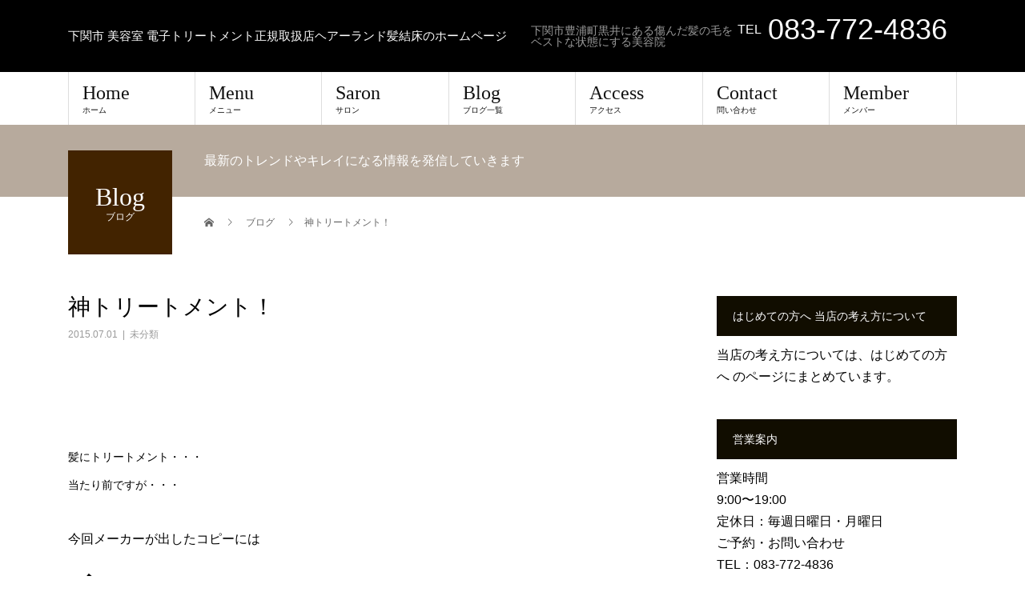

--- FILE ---
content_type: text/html; charset=UTF-8
request_url: https://kamiyui-style.com/%E7%A5%9E%E3%83%88%E3%83%AA%E3%83%BC%E3%83%88%E3%83%A1%E3%83%B3%E3%83%88%EF%BC%81/
body_size: 9767
content:
<!DOCTYPE html>
<html lang="ja">
<head>
<meta charset="UTF-8">
<meta name="description" content="&lt;p&gt; &lt;br&gt;&lt;span&gt;&#39658;&#12395;&#12488;&#12522;&#12540;&#12488;&#12513;&#12531;&#12488;&#12539;&#12539;&#12539;&lt;br&gt;&#24403;&#12383;&#12426;&#21069;&#12391;&#12377;&#12364;&#12539;&#12539;&#12539;&lt;br&gt;&lt;br&gt;&#20170;&#22238;&#12513;&#12540;&#12459;&#12540;&#12364;&#20986;&#12375;&#12383;&#12467;&#12500;&#12540;&#12395;&#12399;&lt;br&gt;&lt;b&gt;&lt;span&gt;&#24230;&#32925;&lt;/span&gt;&lt;/b&gt;&#25244;&#12363;&#12428;&#12414;&#12375;&#12383;&#65281;&lt;/span&gt;&lt;br&gt;&lt;/p&gt;&lt;p&gt;&lt;a href=&quot;http://stat.ameba.jp/user_images/20150701/11/kkatayama/a3/b6/j/o0220028113353046005.jpg&quot;&gt;&lt;img src=&quot;http://stat.ameba.jp/user_images/20150701/11/kkatayama/a3/b6/j/t02200281_0220028113353046005.jpg&quot; ratio=&quot;0.7829181494661922&quot;&gt;&lt;/a&gt;&lt;br&gt;&lt;br&gt;&lt;b&gt;&#12363;&#12415;&#65281;&lt;/b&gt;&lt;br&gt;&lt;br&gt;&lt;span&gt;&#39658;&#65281;&lt;/span&gt;&lt;br&gt;&lt;br&gt;&lt;span&gt;&#31070;!!&lt;/span&gt;&lt;br&gt;&lt;br&gt;&lt;span&gt;&#24403;&#24215;&#12289;&#31070;&#12488;&#12522;&#12540;&#12488;&#12513;&#12531;&#12488;&#12434;&#34892;&#12387;&#12390;&#12356;&#12427;&lt;br&gt;&lt;br&gt;&#12381;&#12398;&lt;b&gt;&lt;span&gt;&#38480;&#23450;&#12469;&#12525;&#12531;&lt;/span&gt;&lt;/b&gt;&#12391;&#12372;&#12374;&#12356;&#12414;&#12377;&#65281;&lt;br&gt;&lt;br&gt;&lt;span&gt;&lt;a href=&quot;http://kamiyui-style.com/%E9%9B%BB%E5%AD%90%E3%83%88%E3%83%AA%E3%83%BC%E3%83%88%E3%83%A1%E3%83%B3%E3%83%88%E3%81%A8%E3%81%AF.html&quot; target=&quot;_blank&quot; title=&quot;&quot;&gt;&lt;span&gt;http://kamiyui-style.com/&#31070;&#12488;&#12522;&#12540;&#12488;&#12513;&#12531;&#12488;&#12394;&#12435;&#12391;.html&lt;/span&gt;&lt;/a&gt;&lt;br&gt;&#20840;&#22269;&#32025;&#12394;&#12393;&#12391;&#12362;&#30446;&#12395;&#12363;&#12363;&#12427;&#12392;&#24605;&#12356;&#12414;&#12377;&#12290;&lt;/span&gt;&lt;/span&gt;&lt;/p&gt;&lt;p&gt;&lt;/p&gt;&lt;p&gt;&lt;/p&gt;&lt;p&gt;&lt;a href=&quot;http://stat.ameba.jp/user_images/20150701/11/kkatayama/14/b6/j/o0124016013353047147.jpg&quot;&gt;&lt;img src=&quot;http://stat.ameba.jp/user_images/20150701/11/kkatayama/14/b6/j/t01240160_0124016013353047147.jpg&quot; ratio=&quot;0.775&quot;&gt;&lt;/a&gt;&lt;br&gt;&lt;br&gt;&lt;/p&gt;&lt;p&gt;&lt;/p&gt;&lt;p&gt;&lt;/p&gt;&lt;p&gt;&lt;a href=&quot;http://stat.ameba.jp/user_images/20150701/11/kkatayama/c2/2c/j/o0220031913353047148.jpg&quot;&gt;&lt;img src=&quot;http://stat.ameba.jp/user_images/20150701/11/kkatayama/c2/2c/j/t02200319_0220031913353047148.jpg&quot; ratio=&quot;0.6896551724137931&quot;&gt;&lt;/a&gt;&lt;/p&gt;&lt;p&gt;&lt;/p&gt;">
<meta name="viewport" content="width=device-width">
<title>神トリートメント！ &#8211; 下関市 美容室 電子トリートメント正規取扱店ヘアーランド髪結床のホームページ</title>
<meta name='robots' content='max-image-preview:large' />
<meta property="og:type" content="article">
<meta property="og:url" content="https://kamiyui-style.com/%E7%A5%9E%E3%83%88%E3%83%AA%E3%83%BC%E3%83%88%E3%83%A1%E3%83%B3%E3%83%88%EF%BC%81/">
<meta property="og:title" content="神トリートメント！ &#8211; 下関市 美容室 電子トリートメント正規取扱店ヘアーランド髪結床のホームページ">
<meta property="og:description" content="&lt;p&gt; &lt;br&gt;&lt;span&gt;&#39658;&#12395;&#12488;&#12522;&#12540;&#12488;&#12513;&#12531;&#12488;&#12539;&#12539;&#12539;&lt;br&gt;&#24403;&#12383;&#12426;&#21069;&#12391;&#12377;&#12364;&#12539;&#12539;&#12539;&lt;br&gt;&lt;br&gt;&#20170;&#22238;&#12513;&#12540;&#12459;&#12540;&#12364;&#20986;&#12375;&#12383;&#12467;&#12500;&#12540;&#12395;&#12399;&lt;br&gt;&lt;b&gt;&lt;span&gt;&#24230;&#32925;&lt;/span&gt;&lt;/b&gt;&#25244;&#12363;&#12428;&#12414;&#12375;&#12383;&#65281;&lt;/span&gt;&lt;br&gt;&lt;/p&gt;&lt;p&gt;&lt;a href=&quot;http://stat.ameba.jp/user_images/20150701/11/kkatayama/a3/b6/j/o0220028113353046005.jpg&quot;&gt;&lt;img src=&quot;http://stat.ameba.jp/user_images/20150701/11/kkatayama/a3/b6/j/t02200281_0220028113353046005.jpg&quot; ratio=&quot;0.7829181494661922&quot;&gt;&lt;/a&gt;&lt;br&gt;&lt;br&gt;&lt;b&gt;&#12363;&#12415;&#65281;&lt;/b&gt;&lt;br&gt;&lt;br&gt;&lt;span&gt;&#39658;&#65281;&lt;/span&gt;&lt;br&gt;&lt;br&gt;&lt;span&gt;&#31070;!!&lt;/span&gt;&lt;br&gt;&lt;br&gt;&lt;span&gt;&#24403;&#24215;&#12289;&#31070;&#12488;&#12522;&#12540;&#12488;&#12513;&#12531;&#12488;&#12434;&#34892;&#12387;&#12390;&#12356;&#12427;&lt;br&gt;&lt;br&gt;&#12381;&#12398;&lt;b&gt;&lt;span&gt;&#38480;&#23450;&#12469;&#12525;&#12531;&lt;/span&gt;&lt;/b&gt;&#12391;&#12372;&#12374;&#12356;&#12414;&#12377;&#65281;&lt;br&gt;&lt;br&gt;&lt;span&gt;&lt;a href=&quot;http://kamiyui-style.com/%E9%9B%BB%E5%AD%90%E3%83%88%E3%83%AA%E3%83%BC%E3%83%88%E3%83%A1%E3%83%B3%E3%83%88%E3%81%A8%E3%81%AF.html&quot; target=&quot;_blank&quot; title=&quot;&quot;&gt;&lt;span&gt;http://kamiyui-style.com/&#31070;&#12488;&#12522;&#12540;&#12488;&#12513;&#12531;&#12488;&#12394;&#12435;&#12391;.html&lt;/span&gt;&lt;/a&gt;&lt;br&gt;&#20840;&#22269;&#32025;&#12394;&#12393;&#12391;&#12362;&#30446;&#12395;&#12363;&#12363;&#12427;&#12392;&#24605;&#12356;&#12414;&#12377;&#12290;&lt;/span&gt;&lt;/span&gt;&lt;/p&gt;&lt;p&gt;&lt;/p&gt;&lt;p&gt;&lt;/p&gt;&lt;p&gt;&lt;a href=&quot;http://stat.ameba.jp/user_images/20150701/11/kkatayama/14/b6/j/o0124016013353047147.jpg&quot;&gt;&lt;img src=&quot;http://stat.ameba.jp/user_images/20150701/11/kkatayama/14/b6/j/t01240160_0124016013353047147.jpg&quot; ratio=&quot;0.775&quot;&gt;&lt;/a&gt;&lt;br&gt;&lt;br&gt;&lt;/p&gt;&lt;p&gt;&lt;/p&gt;&lt;p&gt;&lt;/p&gt;&lt;p&gt;&lt;a href=&quot;http://stat.ameba.jp/user_images/20150701/11/kkatayama/c2/2c/j/o0220031913353047148.jpg&quot;&gt;&lt;img src=&quot;http://stat.ameba.jp/user_images/20150701/11/kkatayama/c2/2c/j/t02200319_0220031913353047148.jpg&quot; ratio=&quot;0.6896551724137931&quot;&gt;&lt;/a&gt;&lt;/p&gt;&lt;p&gt;&lt;/p&gt;">
<meta property="og:site_name" content="下関市 美容室 電子トリートメント正規取扱店ヘアーランド髪結床のホームページ">
<meta property="og:image" content="https://kamiyui-style.com/wp-content/uploads/2016/09/gf01a201503231400.jpg">
<meta property="og:image:secure_url" content="https://kamiyui-style.com/wp-content/uploads/2016/09/gf01a201503231400.jpg"> 
<meta property="og:image:width" content="1024"> 
<meta property="og:image:height" content="686">
<meta property="fb:app_id" content="1208282676209610">
<link rel='dns-prefetch' href='//s.w.org' />
<link rel="alternate" type="application/rss+xml" title="下関市 美容室 電子トリートメント正規取扱店ヘアーランド髪結床のホームページ &raquo; フィード" href="https://kamiyui-style.com/feed/" />
<link rel="alternate" type="application/rss+xml" title="下関市 美容室 電子トリートメント正規取扱店ヘアーランド髪結床のホームページ &raquo; コメントフィード" href="https://kamiyui-style.com/comments/feed/" />
<link rel='stylesheet' id='wp-block-library-css'  href='https://kamiyui-style.com/wp-includes/css/dist/block-library/style.min.css?ver=5.9.12' type='text/css' media='all' />
<style id='global-styles-inline-css' type='text/css'>
body{--wp--preset--color--black: #000000;--wp--preset--color--cyan-bluish-gray: #abb8c3;--wp--preset--color--white: #ffffff;--wp--preset--color--pale-pink: #f78da7;--wp--preset--color--vivid-red: #cf2e2e;--wp--preset--color--luminous-vivid-orange: #ff6900;--wp--preset--color--luminous-vivid-amber: #fcb900;--wp--preset--color--light-green-cyan: #7bdcb5;--wp--preset--color--vivid-green-cyan: #00d084;--wp--preset--color--pale-cyan-blue: #8ed1fc;--wp--preset--color--vivid-cyan-blue: #0693e3;--wp--preset--color--vivid-purple: #9b51e0;--wp--preset--gradient--vivid-cyan-blue-to-vivid-purple: linear-gradient(135deg,rgba(6,147,227,1) 0%,rgb(155,81,224) 100%);--wp--preset--gradient--light-green-cyan-to-vivid-green-cyan: linear-gradient(135deg,rgb(122,220,180) 0%,rgb(0,208,130) 100%);--wp--preset--gradient--luminous-vivid-amber-to-luminous-vivid-orange: linear-gradient(135deg,rgba(252,185,0,1) 0%,rgba(255,105,0,1) 100%);--wp--preset--gradient--luminous-vivid-orange-to-vivid-red: linear-gradient(135deg,rgba(255,105,0,1) 0%,rgb(207,46,46) 100%);--wp--preset--gradient--very-light-gray-to-cyan-bluish-gray: linear-gradient(135deg,rgb(238,238,238) 0%,rgb(169,184,195) 100%);--wp--preset--gradient--cool-to-warm-spectrum: linear-gradient(135deg,rgb(74,234,220) 0%,rgb(151,120,209) 20%,rgb(207,42,186) 40%,rgb(238,44,130) 60%,rgb(251,105,98) 80%,rgb(254,248,76) 100%);--wp--preset--gradient--blush-light-purple: linear-gradient(135deg,rgb(255,206,236) 0%,rgb(152,150,240) 100%);--wp--preset--gradient--blush-bordeaux: linear-gradient(135deg,rgb(254,205,165) 0%,rgb(254,45,45) 50%,rgb(107,0,62) 100%);--wp--preset--gradient--luminous-dusk: linear-gradient(135deg,rgb(255,203,112) 0%,rgb(199,81,192) 50%,rgb(65,88,208) 100%);--wp--preset--gradient--pale-ocean: linear-gradient(135deg,rgb(255,245,203) 0%,rgb(182,227,212) 50%,rgb(51,167,181) 100%);--wp--preset--gradient--electric-grass: linear-gradient(135deg,rgb(202,248,128) 0%,rgb(113,206,126) 100%);--wp--preset--gradient--midnight: linear-gradient(135deg,rgb(2,3,129) 0%,rgb(40,116,252) 100%);--wp--preset--duotone--dark-grayscale: url('#wp-duotone-dark-grayscale');--wp--preset--duotone--grayscale: url('#wp-duotone-grayscale');--wp--preset--duotone--purple-yellow: url('#wp-duotone-purple-yellow');--wp--preset--duotone--blue-red: url('#wp-duotone-blue-red');--wp--preset--duotone--midnight: url('#wp-duotone-midnight');--wp--preset--duotone--magenta-yellow: url('#wp-duotone-magenta-yellow');--wp--preset--duotone--purple-green: url('#wp-duotone-purple-green');--wp--preset--duotone--blue-orange: url('#wp-duotone-blue-orange');--wp--preset--font-size--small: 13px;--wp--preset--font-size--medium: 20px;--wp--preset--font-size--large: 36px;--wp--preset--font-size--x-large: 42px;}.has-black-color{color: var(--wp--preset--color--black) !important;}.has-cyan-bluish-gray-color{color: var(--wp--preset--color--cyan-bluish-gray) !important;}.has-white-color{color: var(--wp--preset--color--white) !important;}.has-pale-pink-color{color: var(--wp--preset--color--pale-pink) !important;}.has-vivid-red-color{color: var(--wp--preset--color--vivid-red) !important;}.has-luminous-vivid-orange-color{color: var(--wp--preset--color--luminous-vivid-orange) !important;}.has-luminous-vivid-amber-color{color: var(--wp--preset--color--luminous-vivid-amber) !important;}.has-light-green-cyan-color{color: var(--wp--preset--color--light-green-cyan) !important;}.has-vivid-green-cyan-color{color: var(--wp--preset--color--vivid-green-cyan) !important;}.has-pale-cyan-blue-color{color: var(--wp--preset--color--pale-cyan-blue) !important;}.has-vivid-cyan-blue-color{color: var(--wp--preset--color--vivid-cyan-blue) !important;}.has-vivid-purple-color{color: var(--wp--preset--color--vivid-purple) !important;}.has-black-background-color{background-color: var(--wp--preset--color--black) !important;}.has-cyan-bluish-gray-background-color{background-color: var(--wp--preset--color--cyan-bluish-gray) !important;}.has-white-background-color{background-color: var(--wp--preset--color--white) !important;}.has-pale-pink-background-color{background-color: var(--wp--preset--color--pale-pink) !important;}.has-vivid-red-background-color{background-color: var(--wp--preset--color--vivid-red) !important;}.has-luminous-vivid-orange-background-color{background-color: var(--wp--preset--color--luminous-vivid-orange) !important;}.has-luminous-vivid-amber-background-color{background-color: var(--wp--preset--color--luminous-vivid-amber) !important;}.has-light-green-cyan-background-color{background-color: var(--wp--preset--color--light-green-cyan) !important;}.has-vivid-green-cyan-background-color{background-color: var(--wp--preset--color--vivid-green-cyan) !important;}.has-pale-cyan-blue-background-color{background-color: var(--wp--preset--color--pale-cyan-blue) !important;}.has-vivid-cyan-blue-background-color{background-color: var(--wp--preset--color--vivid-cyan-blue) !important;}.has-vivid-purple-background-color{background-color: var(--wp--preset--color--vivid-purple) !important;}.has-black-border-color{border-color: var(--wp--preset--color--black) !important;}.has-cyan-bluish-gray-border-color{border-color: var(--wp--preset--color--cyan-bluish-gray) !important;}.has-white-border-color{border-color: var(--wp--preset--color--white) !important;}.has-pale-pink-border-color{border-color: var(--wp--preset--color--pale-pink) !important;}.has-vivid-red-border-color{border-color: var(--wp--preset--color--vivid-red) !important;}.has-luminous-vivid-orange-border-color{border-color: var(--wp--preset--color--luminous-vivid-orange) !important;}.has-luminous-vivid-amber-border-color{border-color: var(--wp--preset--color--luminous-vivid-amber) !important;}.has-light-green-cyan-border-color{border-color: var(--wp--preset--color--light-green-cyan) !important;}.has-vivid-green-cyan-border-color{border-color: var(--wp--preset--color--vivid-green-cyan) !important;}.has-pale-cyan-blue-border-color{border-color: var(--wp--preset--color--pale-cyan-blue) !important;}.has-vivid-cyan-blue-border-color{border-color: var(--wp--preset--color--vivid-cyan-blue) !important;}.has-vivid-purple-border-color{border-color: var(--wp--preset--color--vivid-purple) !important;}.has-vivid-cyan-blue-to-vivid-purple-gradient-background{background: var(--wp--preset--gradient--vivid-cyan-blue-to-vivid-purple) !important;}.has-light-green-cyan-to-vivid-green-cyan-gradient-background{background: var(--wp--preset--gradient--light-green-cyan-to-vivid-green-cyan) !important;}.has-luminous-vivid-amber-to-luminous-vivid-orange-gradient-background{background: var(--wp--preset--gradient--luminous-vivid-amber-to-luminous-vivid-orange) !important;}.has-luminous-vivid-orange-to-vivid-red-gradient-background{background: var(--wp--preset--gradient--luminous-vivid-orange-to-vivid-red) !important;}.has-very-light-gray-to-cyan-bluish-gray-gradient-background{background: var(--wp--preset--gradient--very-light-gray-to-cyan-bluish-gray) !important;}.has-cool-to-warm-spectrum-gradient-background{background: var(--wp--preset--gradient--cool-to-warm-spectrum) !important;}.has-blush-light-purple-gradient-background{background: var(--wp--preset--gradient--blush-light-purple) !important;}.has-blush-bordeaux-gradient-background{background: var(--wp--preset--gradient--blush-bordeaux) !important;}.has-luminous-dusk-gradient-background{background: var(--wp--preset--gradient--luminous-dusk) !important;}.has-pale-ocean-gradient-background{background: var(--wp--preset--gradient--pale-ocean) !important;}.has-electric-grass-gradient-background{background: var(--wp--preset--gradient--electric-grass) !important;}.has-midnight-gradient-background{background: var(--wp--preset--gradient--midnight) !important;}.has-small-font-size{font-size: var(--wp--preset--font-size--small) !important;}.has-medium-font-size{font-size: var(--wp--preset--font-size--medium) !important;}.has-large-font-size{font-size: var(--wp--preset--font-size--large) !important;}.has-x-large-font-size{font-size: var(--wp--preset--font-size--x-large) !important;}
</style>
<link rel='stylesheet' id='beauty-slick-css'  href='https://kamiyui-style.com/wp-content/themes/beauty_tcd054/assets/css/slick.min.css?ver=5.9.12' type='text/css' media='all' />
<link rel='stylesheet' id='beauty-slick-theme-css'  href='https://kamiyui-style.com/wp-content/themes/beauty_tcd054/assets/css/slick-theme.min.css?ver=5.9.12' type='text/css' media='all' />
<link rel='stylesheet' id='beauty-style-css'  href='https://kamiyui-style.com/wp-content/themes/beauty_tcd054/style.css?ver=1.4.4' type='text/css' media='all' />
<script type='text/javascript' src='https://kamiyui-style.com/wp-includes/js/jquery/jquery.min.js?ver=3.6.0' id='jquery-core-js'></script>
<script type='text/javascript' src='https://kamiyui-style.com/wp-includes/js/jquery/jquery-migrate.min.js?ver=3.3.2' id='jquery-migrate-js'></script>
<script type='text/javascript' src='https://kamiyui-style.com/wp-content/themes/beauty_tcd054/assets/js/slick.min.js?ver=1.4.4' id='beauty-slick-js'></script>
<link rel="https://api.w.org/" href="https://kamiyui-style.com/wp-json/" /><link rel="alternate" type="application/json" href="https://kamiyui-style.com/wp-json/wp/v2/posts/1323" /><link rel="canonical" href="https://kamiyui-style.com/%e7%a5%9e%e3%83%88%e3%83%aa%e3%83%bc%e3%83%88%e3%83%a1%e3%83%b3%e3%83%88%ef%bc%81/" />
<link rel='shortlink' href='https://kamiyui-style.com/?p=1323' />
<link rel="alternate" type="application/json+oembed" href="https://kamiyui-style.com/wp-json/oembed/1.0/embed?url=https%3A%2F%2Fkamiyui-style.com%2F%25e7%25a5%259e%25e3%2583%2588%25e3%2583%25aa%25e3%2583%25bc%25e3%2583%2588%25e3%2583%25a1%25e3%2583%25b3%25e3%2583%2588%25ef%25bc%2581%2F" />
<link rel="alternate" type="text/xml+oembed" href="https://kamiyui-style.com/wp-json/oembed/1.0/embed?url=https%3A%2F%2Fkamiyui-style.com%2F%25e7%25a5%259e%25e3%2583%2588%25e3%2583%25aa%25e3%2583%25bc%25e3%2583%2588%25e3%2583%25a1%25e3%2583%25b3%25e3%2583%2588%25ef%25bc%2581%2F&#038;format=xml" />
<link rel="shortcut icon" href="https://kamiyui-style.com/wp-content/uploads/2020/10/favicon.ico">
<style>
.p-headline,.p-pager__item span,.p-portfolio__headline,.p-page-links > span,.c-pw__btn,.p-widget__title,.p-search__submit,.p-staff-blog__headline,.p-readmore__btn{background: #110d00}.p-pager__item span,.p-page-links > span{border-color: #110d00}.p-pagetop a:hover,.p-nav02__item a:hover,.p-index-content__btn:hover,.p-menu-btn.is-active,.c-pw__btn:hover,.p-search__submit:hover,.p-readmore__btn:hover{background: #632200}.p-article01__title a:hover,.p-article01__cat a:hover,.p-article02__title a:hover,.p-article03__title a:hover,.p-breadcrumb a:hover,.p-entry__cat a:hover,.p-article04 a:hover .p-article04__title,.p-article06 a:hover .p-article06__name,.p-profile__social-item a:hover,.p-style-author__body:hover .p-style-author__portrait-name,.p-style-author__body:hover .p-style-author__comment::after,.p-news-ticker__item-date,.p-news-ticker__list-item-title:hover,.p-article05 a:hover .p-article05__title,.p-news-ticker__list-item-date,.p-author__name a:hover,.p-profile__table a:hover,.p-style__table a:hover{color: #632200}.p-entry__body a{color: #000cf2}body,.p-global-nav .sub-title,.p-page-header__sub,.p-index-content__header-title span{font-family: "Segoe UI", Verdana, "游ゴシック", YuGothic, "Hiragino Kaku Gothic ProN", Meiryo, sans-serif}.l-header__tel,.c-logo,.p-global-nav > ul > li > a,.p-page-header__title,.p-banner-list__item-catch,.p-profile__table caption,.p-search__title,.p-style__data-item-headline,.p-index-content__header-title,.p-header-slider__item-title,.p-header-video__title,.p-header-youtube__title{font-family: "Times New Roman", "游明朝", "Yu Mincho", "游明朝体", "YuMincho", "ヒラギノ明朝 Pro W3", "Hiragino Mincho Pro", "HiraMinProN-W3", "HGS明朝E", "ＭＳ Ｐ明朝", "MS PMincho", serif; font-weight: 500}.p-hover-effect--type2:hover img{opacity:0.7}.p-hover-effect--type2 img{margin-left: 15px;-webkit-transform: scale(1.3) translate3d(-15px, 0, 0);transform: scale(1.3) translate3d(-15px, 0, 0)}.p-author__img.p-hover-effect--type2 img{margin-left: 5px;-webkit-transform: scale(1.3) translate3d(-5px, 0, 0);transform: scale(1.3) translate3d(-5px, 0, 0)}.l-header__logo a{color: #ffffff;font-size: 15px}.l-footer__logo{font-size: 18px}.l-header{background: #000000}.l-header__desc{color: #999999}.p-global-nav .sub-menu a{background: #111111;color: #ffffff}.p-global-nav .sub-menu a:hover{background: #422414;color: #ffffff}.l-footer__info,.p-copyright{background: #111111}.p-copyright{border-color: #333333}.p-entry__title{font-size: 28px}.p-entry__body,.p-entry__body p{font-size: 16px}@media screen and (max-width: 991px) {.p-global-nav__inner{background: rgba(17,17,17, 1);color: #ffffff}.p-global-nav ul li a{font-family: "Segoe UI", Verdana, "游ゴシック", YuGothic, "Hiragino Kaku Gothic ProN", Meiryo, sans-serif;color: #ffffff !important}}@media screen and (max-width: 767px) {.p-style + .p-nav02{display: none}}#site_loader_animation.c-load--type3 i { background: #110d00; }
</style>
</head>
<body class="post-template-default single single-post postid-1323 single-format-standard">
<div id="site_loader_overlay">
  <div id="site_loader_animation" class="c-load--type3">
        <i></i><i></i><i></i><i></i>
      </div>
</div>
<div id="site_wrap">
<header id="js-header" class="l-header l-header--fixed">
  <div class="l-header__inner l-inner">
    <div class="l-header__logo c-logo">
      <a href="https://kamiyui-style.com/">
        下関市 美容室 電子トリートメント正規取扱店ヘアーランド髪結床のホームページ      </a>
    </div>
    <p class="l-header__desc">下関市豊浦町黒井にある傷んだ髪の毛をベストな状態にする美容院</p>
        <div class="l-header__contact">
              	    <p class="p-contact__tel"><span>TEL</span>083-772-4836</p>
    	        </div>
      </div>
  <a href="#" id="js-menu-btn" class="p-menu-btn c-menu-btn"></a>
  <nav id="js-global-nav" class="p-global-nav"><ul class="p-global-nav__inner"><li id="menu-item-3090" class="menu-item menu-item-type-post_type menu-item-object-page menu-item-home menu-item-3090"><a href="https://kamiyui-style.com/">Home<span class="sub-title">ホーム</span><span class="sub-menu-toggle"></span></a></li>
<li id="menu-item-3093" class="menu-item menu-item-type-post_type menu-item-object-page menu-item-has-children menu-item-3093"><a href="https://kamiyui-style.com/%e3%83%a1%e3%83%8b%e3%83%a5%e3%83%bc%ef%bc%86%e6%96%99%e9%87%91%e8%a1%a8/">Menu<span class="sub-title">メニュー</span><span class="sub-menu-toggle"></span></a>
<ul class="sub-menu">
	<li id="menu-item-3354" class="menu-item menu-item-type-post_type menu-item-object-page menu-item-3354"><a href="https://kamiyui-style.com/%e3%83%a1%e3%83%8b%e3%83%a5%e3%83%bc%ef%bc%86%e6%96%99%e9%87%91%e8%a1%a8/">メニュー＆料金表<span class="sub-title"></span><span class="sub-menu-toggle"></span></a></li>
	<li id="menu-item-3352" class="menu-item menu-item-type-post_type menu-item-object-page menu-item-3352"><a href="https://kamiyui-style.com/menu/%e5%8f%96%e6%89%b1%e5%95%86%e5%93%81/">ヘアケア取扱商品<span class="sub-title"></span><span class="sub-menu-toggle"></span></a></li>
	<li id="menu-item-3368" class="menu-item menu-item-type-post_type menu-item-object-page menu-item-3368"><a href="https://kamiyui-style.com/%e3%82%b9%e3%82%ad%e3%83%b3%e3%82%b1%e3%82%a2%e5%8f%96%e6%89%b1%e5%95%86%e5%93%81/">スキンケア取扱商品<span class="sub-title"></span><span class="sub-menu-toggle"></span></a></li>
	<li id="menu-item-3374" class="menu-item menu-item-type-post_type menu-item-object-page menu-item-3374"><a href="https://kamiyui-style.com/%e5%81%a5%e5%ba%b7%e9%a3%9f%e5%93%81/">健康食品取扱商品<span class="sub-title"></span><span class="sub-menu-toggle"></span></a></li>
</ul>
</li>
<li id="menu-item-3129" class="menu-item menu-item-type-post_type menu-item-object-page menu-item-3129"><a href="https://kamiyui-style.com/saron/">Saron<span class="sub-title">サロン</span><span class="sub-menu-toggle"></span></a></li>
<li id="menu-item-3152" class="menu-item menu-item-type-post_type menu-item-object-page current_page_parent menu-item-has-children menu-item-3152"><a href="https://kamiyui-style.com/%e3%83%96%e3%83%ad%e3%82%b0%e4%b8%80%e8%a6%a7%e3%83%9a%e3%83%bc%e3%82%b8/">Blog<span class="sub-title">ブログ一覧</span><span class="sub-menu-toggle"></span></a>
<ul class="sub-menu">
	<li id="menu-item-3377" class="menu-item menu-item-type-post_type menu-item-object-page current_page_parent menu-item-3377"><a href="https://kamiyui-style.com/%e3%83%96%e3%83%ad%e3%82%b0%e4%b8%80%e8%a6%a7%e3%83%9a%e3%83%bc%e3%82%b8/">ブログ一覧ページ<span class="sub-title"></span><span class="sub-menu-toggle"></span></a></li>
	<li id="menu-item-3375" class="menu-item menu-item-type-custom menu-item-object-custom menu-item-3375"><a target="_blank" rel="noopener" href="http://syoseki.kamiyui-style.com/">片山のブログ　日日是好日・・・日々更新<span class="sub-title"></span><span class="sub-menu-toggle"></span></a></li>
	<li id="menu-item-3376" class="menu-item menu-item-type-custom menu-item-object-custom menu-item-3376"><a href="https://ameblo.jp/v-satomi/">Satomiのブログ<span class="sub-title"></span><span class="sub-menu-toggle"></span></a></li>
</ul>
</li>
<li id="menu-item-3092" class="menu-item menu-item-type-post_type menu-item-object-page menu-item-3092"><a target="_blank" rel="noopener" href="https://kamiyui-style.com/%e3%81%94%e6%9d%a5%e5%ba%97%e6%96%b9%e6%b3%95/">Access<span class="sub-title">アクセス</span><span class="sub-menu-toggle"></span></a></li>
<li id="menu-item-3960" class="menu-item menu-item-type-post_type menu-item-object-page menu-item-3960"><a target="_blank" rel="noopener" href="https://kamiyui-style.com/%e5%95%8f%e3%81%84%e5%90%88%e3%82%8f%e3%81%9b-2/">Contact<span class="sub-title">問い合わせ</span><span class="sub-menu-toggle"></span></a></li>
<li id="menu-item-3764" class="menu-item menu-item-type-post_type menu-item-object-page menu-item-has-children menu-item-3764"><a href="https://kamiyui-style.com/usces-member/member/">Member<span class="sub-title">メンバー</span><span class="sub-menu-toggle"></span></a>
<ul class="sub-menu">
	<li id="menu-item-3765" class="menu-item menu-item-type-post_type menu-item-object-page menu-item-3765"><a href="https://kamiyui-style.com/usces-member/%e3%82%a2%e3%83%ab%e3%83%9e%e3%83%80%e7%b7%8f%e3%82%ab%e3%82%bf%e3%83%ad%e3%82%b0/">アルマダ総カタログ<span class="sub-title"></span><span class="sub-menu-toggle"></span></a></li>
	<li id="menu-item-3766" class="menu-item menu-item-type-post_type menu-item-object-page menu-item-3766"><a href="https://kamiyui-style.com/usces-member/%e3%82%a2%e3%83%ab%e3%83%9e%e3%83%80%e7%b7%8f%e3%82%ab%e3%82%bf%e3%83%ad%e3%82%b0/%e3%83%8b%e3%83%a5%e3%83%bc%e3%82%b9%e3%83%ac%e3%82%bf%e3%83%bcweb%e7%89%88/">ニュースレターWEB版<span class="sub-title"></span><span class="sub-menu-toggle"></span></a></li>
</ul>
</li>
</ul></nav></header>
<main class="l-main">
    <ul class="p-breadcrumb c-breadcrumb" itemscope itemtype="http://schema.org/BreadcrumbList">
<li class="p-breadcrumb__item c-breadcrumb__item c-breadcrumb__item--home" itemprop="itemListElement" itemscope itemtype="http://schema.org/ListItem">
<a href="https://kamiyui-style.com/" itemprop="item">
<span itemprop="name">HOME</span>
</a>
<meta itemprop="position" content="1">
</li>
<li class="p-breadcrumb__item c-breadcrumb__item" itemprop="itemListElement" itemscope itemtype="http://schema.org/ListItem">
<a href="https://kamiyui-style.com/%e3%83%96%e3%83%ad%e3%82%b0%e4%b8%80%e8%a6%a7%e3%83%9a%e3%83%bc%e3%82%b8/" itemprop="item">
<span itemprop="name">ブログ</span>
</a>
<meta itemprop="position" content="2">
</li>
<li class="p-breadcrumb__item c-breadcrumb__item" itemprop="itemListElement" itemscope itemtype="http://schema.org/ListItem"><span itemprop="name">神トリートメント！</span><meta itemprop="position" content="3"></li>
</ul>
  <header class="p-page-header" style="background: #b7aa9d;">
  <div class="p-page-header__inner l-inner">
    <div class="p-page-header__title" style="background: #422300; color: #ffffff; font-size: 32px;">Blog<span class="p-page-header__sub" style="color: #ffffff; font-size: 12px;">ブログ</span></div>
        <p class="p-page-header__desc" style="color: #ffffff;">最新のトレンドやキレイになる情報を発信していきます</p>
      </div>
</header>
  <div class="l-main__inner l-inner">
  <ul class="p-breadcrumb c-breadcrumb" itemscope itemtype="http://schema.org/BreadcrumbList">
<li class="p-breadcrumb__item c-breadcrumb__item c-breadcrumb__item--home" itemprop="itemListElement" itemscope itemtype="http://schema.org/ListItem">
<a href="https://kamiyui-style.com/" itemprop="item">
<span itemprop="name">HOME</span>
</a>
<meta itemprop="position" content="1">
</li>
<li class="p-breadcrumb__item c-breadcrumb__item" itemprop="itemListElement" itemscope itemtype="http://schema.org/ListItem">
<a href="https://kamiyui-style.com/%e3%83%96%e3%83%ad%e3%82%b0%e4%b8%80%e8%a6%a7%e3%83%9a%e3%83%bc%e3%82%b8/" itemprop="item">
<span itemprop="name">ブログ</span>
</a>
<meta itemprop="position" content="2">
</li>
<li class="p-breadcrumb__item c-breadcrumb__item" itemprop="itemListElement" itemscope itemtype="http://schema.org/ListItem"><span itemprop="name">神トリートメント！</span><meta itemprop="position" content="3"></li>
</ul>
  <div class="l-contents">
    <div class="l-primary">
        			<article class="p-entry">
        <header>
          <h1 class="p-entry__title">神トリートメント！</h1>
          <p class="p-entry__meta">
            <time class="p-entry__date" datetime="2015-07-01">2015.07.01</time><span class="p-entry__cat">未分類</span>          </p>
          			<ul class="p-entry__share c-share u-clearfix c-share--sm c-share--color">
			</ul>
                  </header>
                <div class="p-entry__body">
          <p>
 <br /><span style="font-size: 14px;">髪にトリートメント・・・<br />当たり前ですが・・・</p>
<p>今回メーカーが出したコピーには<br /><b><span style="font-size: 48px;">度肝</span></b>抜かれました！</span></p>
<p><a href="http://stat.ameba.jp/user_images/20150701/11/kkatayama/a3/b6/j/o0220028113353046005.jpg"><img src="http://stat.ameba.jp/user_images/20150701/11/kkatayama/a3/b6/j/t02200281_0220028113353046005.jpg" style="width:220px; height:281px; border:none;" ratio="0.7829181494661922" id="1435718388727"></a></p>
<p><b>かみ！</b></p>
<p><span style="font-size: 24px;">髪！</span></p>
<p><span style="font-size: 48px;">神!!</span></p>
<p><span style="font-size: 24px;">当店、神トリートメントを行っている</p>
<p>その<b><span style="font-size: 36px; color: rgb(255, 0, 0);">限定サロン</span></b>でございます！</p>
<p><span style="font-size: 14px;"><a href="https://kamiyui-style.com/%E9%9B%BB%E5%AD%90%E3%83%88%E3%83%AA%E3%83%BC%E3%83%88%E3%83%A1%E3%83%B3%E3%83%88%E3%81%A8%E3%81%AF.html"  title=""><span style="font-size: 14px;">https://kamiyui-style.com/神トリートメントなんで.html</span></a><br />全国紙などでお目にかかると思います。</span></span></p>
</p>
<p><a href="http://stat.ameba.jp/user_images/20150701/11/kkatayama/14/b6/j/o0124016013353047147.jpg"><img src="http://stat.ameba.jp/user_images/20150701/11/kkatayama/14/b6/j/t01240160_0124016013353047147.jpg" style="width:124px; height:160px; border:none;" ratio="0.775" id="1435718015654"></a></p>
</p>
<p><a href="http://stat.ameba.jp/user_images/20150701/11/kkatayama/c2/2c/j/o0220031913353047148.jpg"><img src="http://stat.ameba.jp/user_images/20150701/11/kkatayama/c2/2c/j/t02200319_0220031913353047148.jpg" style="width:220px; height:319px; border:none;" ratio="0.6896551724137931"></a></p></p>
        </div>
                			<ul class="p-entry__share c-share u-clearfix c-share--sm c-share--color">
			</ul>
         
				<ul class="p-entry__meta-box c-meta-box u-clearfix">
					<li class="c-meta-box__item c-meta-box__item--category">未分類</li>				</ul>
        								<ul class="p-nav01 c-nav01 u-clearfix">
          					<li class="p-nav01__item--prev p-nav01__item c-nav01__item c-nav01__item--prev">
				    <a href="https://kamiyui-style.com/%e6%9c%ac%e5%bd%93%e3%81%ab%e3%81%82%e3%82%8a%e3%81%8c%e3%81%a8%e3%81%86%e3%81%94%e3%81%96%e3%81%84%e3%81%be%e3%81%99/" data-prev="前の記事"><span>本当にありがとうございます</span></a>
					</li>
          					<li class="p-nav01__item--next p-nav01__item c-nav01__item c-nav01__item--next">
				  	<a href="https://kamiyui-style.com/%e7%b6%99%e7%b6%9a%e3%81%af%e7%be%8e/" data-next="次の記事"><span>継続は美</span></a>
					</li>
          				</ul>
              </article>
      <div class="p-entry__ad p-entry__ad--lower">
<div class="p-entry__ad-item"><a href="https://www.amazon.co.jp/dp/B07DXSBYYL"><img src="https://kamiyui-style.com/wp-content/uploads/2020/10/71ljO1f5F9L._AC_UL436_.jpg" alt=""></a></div><div class="p-entry__ad-item"><a href="https://www.amazon.co.jp/dp/B07GF475CG"><img src="https://kamiyui-style.com/wp-content/uploads/2020/10/niau1-e1603421473540.jpg" alt=""></a></div></div>
            <section>
        <h2 class="p-headline p-headline--lg">関連記事</h2>
        <ul class="p-entry__related">
          					<li class="p-entry__related-item p-article04">
            <a href="https://kamiyui-style.com/%e9%ab%aa%e5%9e%8b%e3%82%a2%e3%83%ac%e3%83%b3%e3%82%b8%e5%8b%95%e7%94%bb%e3%81%8a%e3%81%be%e3%81%a8%e3%82%81/" class="p-hover-effect--type2">
              <div class="p-article04__img">
                <img src="https://kamiyui-style.com/wp-content/themes/beauty_tcd054/assets/images/no-image-430x268.gif" alt="">
              </div>
              <h3 class="p-article04__title">髪型アレンジ動画おまとめ</h3>
            </a>
          </li> 
          					<li class="p-entry__related-item p-article04">
            <a href="https://kamiyui-style.com/%e4%b8%8b%e9%96%a2%e5%b8%82%e3%80%80%e7%be%8e%e5%ae%b9%e5%ae%a4%e3%81%ae%e3%82%b7%e3%83%a3%e3%83%b3%e3%83%97%e3%83%bc%e6%96%b9%e6%b3%95%e3%80%80%e9%ab%aa%e3%81%ab%e3%81%af%e6%b0%b4%e3%83%bb%e6%b0%b4/" class="p-hover-effect--type2">
              <div class="p-article04__img">
                <img width="71" height="268" src="https://kamiyui-style.com/wp-content/uploads/2013/06/img_05.jpg" class="attachment-size3 size-size3 wp-post-image" alt="" loading="lazy" />              </div>
              <h3 class="p-article04__title">下関市　美容室のシャンプー方法　髪には水・水・水が大事です。</h3>
            </a>
          </li> 
          					<li class="p-entry__related-item p-article04">
            <a href="https://kamiyui-style.com/%e3%83%a1%e3%83%bc%e3%83%ab%e3%83%9e%e3%82%ac%e3%82%b8%e3%83%b3%e7%99%bb%e9%8c%b2/" class="p-hover-effect--type2">
              <div class="p-article04__img">
                <img width="120" height="120" src="https://kamiyui-style.com/wp-content/uploads/2016/11/StockSnap_Q92CW6GJSI-120x120.jpg" class="attachment-size3 size-size3 wp-post-image" alt="" loading="lazy" srcset="https://kamiyui-style.com/wp-content/uploads/2016/11/StockSnap_Q92CW6GJSI-120x120.jpg 120w, https://kamiyui-style.com/wp-content/uploads/2016/11/StockSnap_Q92CW6GJSI-150x150.jpg 150w, https://kamiyui-style.com/wp-content/uploads/2016/11/StockSnap_Q92CW6GJSI-76x76.jpg 76w" sizes="(max-width: 120px) 100vw, 120px" />              </div>
              <h3 class="p-article04__title">メールマガジン登録</h3>
            </a>
          </li> 
          					<li class="p-entry__related-item p-article04">
            <a href="https://kamiyui-style.com/%e4%bb%8a%ef%bc%81%e3%81%a8%e3%81%a6%e3%82%82%e6%b0%97%e3%81%ab%e3%81%aa%e3%82%8b%ef%bc%81%e5%ad%90%e4%be%9b%e3%81%9f%e3%81%a1%e3%81%ae%e8%96%84%e6%af%9b/" class="p-hover-effect--type2">
              <div class="p-article04__img">
                <img src="https://kamiyui-style.com/wp-content/themes/beauty_tcd054/assets/images/no-image-430x268.gif" alt="">
              </div>
              <h3 class="p-article04__title">今！とても気になる！子供たちの薄毛!!</h3>
            </a>
          </li> 
          					<li class="p-entry__related-item p-article04">
            <a href="https://kamiyui-style.com/%e3%83%80%e3%82%a4%e3%82%a8%e3%83%83%e3%83%88%e3%82%af%e3%83%a9%e3%83%96%e3%81%a7%e6%9c%80%e9%ab%98%e3%81%ab%e7%97%a9%e3%81%9b%e3%81%9f%e5%a5%b3%e6%80%a7/" class="p-hover-effect--type2">
              <div class="p-article04__img">
                <img width="120" height="120" src="https://kamiyui-style.com/wp-content/uploads/2017/02/P2193370-1-120x120.jpg" class="attachment-size3 size-size3 wp-post-image" alt="" loading="lazy" srcset="https://kamiyui-style.com/wp-content/uploads/2017/02/P2193370-1-120x120.jpg 120w, https://kamiyui-style.com/wp-content/uploads/2017/02/P2193370-1-150x150.jpg 150w, https://kamiyui-style.com/wp-content/uploads/2017/02/P2193370-1-76x76.jpg 76w" sizes="(max-width: 120px) 100vw, 120px" />              </div>
              <h3 class="p-article04__title">ダイエットクラブで最高に痩せた女性</h3>
            </a>
          </li> 
          					<li class="p-entry__related-item p-article04">
            <a href="https://kamiyui-style.com/%e9%9b%91%e8%aa%8c%e3%81%ab%e7%b4%b9%e4%bb%8b%e3%81%95%e3%82%8c%e3%81%a6%e3%81%84%e3%81%be%e3%81%99%e3%80%82/" class="p-hover-effect--type2">
              <div class="p-article04__img">
                <img width="120" height="120" src="https://kamiyui-style.com/wp-content/uploads/2017/01/aru-120x120.jpg" class="attachment-size3 size-size3 wp-post-image" alt="" loading="lazy" srcset="https://kamiyui-style.com/wp-content/uploads/2017/01/aru-120x120.jpg 120w, https://kamiyui-style.com/wp-content/uploads/2017/01/aru-150x150.jpg 150w, https://kamiyui-style.com/wp-content/uploads/2017/01/aru-76x76.jpg 76w" sizes="(max-width: 120px) 100vw, 120px" />              </div>
              <h3 class="p-article04__title">雑誌に紹介されています。</h3>
            </a>
          </li> 
                  </ul>
		  </section>
          </div>
    <div class="l-secondary">
<div class="p-widget tcdw_banner_list_widget" id="tcdw_banner_list_widget-2">
<h2 class="p-widget__title">はじめての方へ 当店の考え方について</h2><div class="p-widget widget_block" id="block-3">
当店の考え方については、<a href="https://kamiyui-style.com/news/%e3%81%af%e3%81%98%e3%82%81%e3%81%a6%e3%81%ae%e6%96%b9%e3%81%b8/">はじめての方へ</a> のページにまとめています。
</div>
<div class="p-widget tcdw_banner_list_widget" id="tcdw_banner_list_widget-4">
<h2 class="p-widget__title">営業案内</h2><div class="p-widget widget_block" id="block-7">
営業時間 <br>
9:00〜19:00 <br> 
定休日：毎週日曜日・月曜日<br>
ご予約・お問い合わせ<br>
TEL：083-772-4836<br></div>
    </div>	
    
  </div>
</div>
</main>
<footer class="l-footer">
    <div class="p-blog-slider">
    <div id="js-blog-slider__inner" class="p-blog-slider__inner l-inner">
            <article class="p-article03 p-blog-slider__item">
        <a href="https://kamiyui-style.com/%e9%a0%ad%e7%9a%ae%e3%81%ae%e8%87%ad%e3%81%84%e3%81%8c%e6%b0%97%e3%81%ab%e3%81%aa%e3%82%8b%e6%96%b9%e3%81%ab/" class="p-article03__img p-hover-effect--type2">
                  </a>
        <h2 class="p-article03__title">
          <a href="https://kamiyui-style.com/%e9%a0%ad%e7%9a%ae%e3%81%ae%e8%87%ad%e3%81%84%e3%81%8c%e6%b0%97%e3%81%ab%e3%81%aa%e3%82%8b%e6%96%b9%e3%81%ab/">頭皮の臭いが気になる方に</a>
        </h2>
      </article>
            <article class="p-article03 p-blog-slider__item">
        <a href="https://kamiyui-style.com/%e8%87%aa%e5%88%86%e3%81%ae%e9%ab%aa%e3%82%92%e3%81%a9%e3%81%86%e3%81%ab%e3%81%8b%e3%81%97%e3%81%9f%e3%81%8f%e3%81%a6%e3%80%80%e7%be%8e%e5%ae%b9%e5%ae%a4%e9%81%b8%e3%81%b3%e3%81%ab%e3%81%8a%e5%9b%b0-2/" class="p-article03__img p-hover-effect--type2">
          <img width="150" height="150" src="https://kamiyui-style.com/wp-content/uploads/2016/12/資料３-150x150.png" class="attachment-size2 size-size2 wp-post-image" alt="" loading="lazy" srcset="https://kamiyui-style.com/wp-content/uploads/2016/12/資料３-150x150.png 150w, https://kamiyui-style.com/wp-content/uploads/2016/12/資料３-120x120.png 120w, https://kamiyui-style.com/wp-content/uploads/2016/12/資料３-76x76.png 76w" sizes="(max-width: 150px) 100vw, 150px" />        </a>
        <h2 class="p-article03__title">
          <a href="https://kamiyui-style.com/%e8%87%aa%e5%88%86%e3%81%ae%e9%ab%aa%e3%82%92%e3%81%a9%e3%81%86%e3%81%ab%e3%81%8b%e3%81%97%e3%81%9f%e3%81%8f%e3%81%a6%e3%80%80%e7%be%8e%e5%ae%b9%e5%ae%a4%e9%81%b8%e3%81%b3%e3%81%ab%e3%81%8a%e5%9b%b0-2/">保護中: 自分の髪をどうにかしたくて　美容室選びにお困りの方...</a>
        </h2>
      </article>
            <article class="p-article03 p-blog-slider__item">
        <a href="https://kamiyui-style.com/%e3%81%af%e3%81%98%e3%82%81%e3%81%a6%e3%81%ae%e3%83%98%e3%82%a2%e3%82%ab%e3%83%a9%e3%83%bc%e3%81%a7%e5%a4%b1%e6%95%97%e3%81%97%e3%81%aa%e3%81%84%e3%82%b3%e3%83%84/" class="p-article03__img p-hover-effect--type2">
                  </a>
        <h2 class="p-article03__title">
          <a href="https://kamiyui-style.com/%e3%81%af%e3%81%98%e3%82%81%e3%81%a6%e3%81%ae%e3%83%98%e3%82%a2%e3%82%ab%e3%83%a9%e3%83%bc%e3%81%a7%e5%a4%b1%e6%95%97%e3%81%97%e3%81%aa%e3%81%84%e3%82%b3%e3%83%84/">はじめてのヘアカラーで失敗しないコツ</a>
        </h2>
      </article>
            <article class="p-article03 p-blog-slider__item">
        <a href="https://kamiyui-style.com/%e3%82%a6%e3%82%a8%e3%83%bc%e3%83%96%e3%83%98%e3%82%a2%e3%83%bc%e3%81%ae%e8%89%b6/" class="p-article03__img p-hover-effect--type2">
                  </a>
        <h2 class="p-article03__title">
          <a href="https://kamiyui-style.com/%e3%82%a6%e3%82%a8%e3%83%bc%e3%83%96%e3%83%98%e3%82%a2%e3%83%bc%e3%81%ae%e8%89%b6/">ウエーブヘアーの艶</a>
        </h2>
      </article>
            <article class="p-article03 p-blog-slider__item">
        <a href="https://kamiyui-style.com/%e6%98%8e%e6%97%a5%e3%81%be%e3%81%a7%e3%81%a7%e3%81%99/" class="p-article03__img p-hover-effect--type2">
          <img width="150" height="150" src="https://kamiyui-style.com/wp-content/uploads/2016/08/images-150x150.png" class="attachment-size2 size-size2 wp-post-image" alt="" loading="lazy" srcset="https://kamiyui-style.com/wp-content/uploads/2016/08/images-150x150.png 150w, https://kamiyui-style.com/wp-content/uploads/2016/08/images-120x120.png 120w, https://kamiyui-style.com/wp-content/uploads/2016/08/images-76x76.png 76w" sizes="(max-width: 150px) 100vw, 150px" />        </a>
        <h2 class="p-article03__title">
          <a href="https://kamiyui-style.com/%e6%98%8e%e6%97%a5%e3%81%be%e3%81%a7%e3%81%a7%e3%81%99/">明日までです</a>
        </h2>
      </article>
            <article class="p-article03 p-blog-slider__item">
        <a href="https://kamiyui-style.com/%e6%8a%97%e9%85%b8%e5%8c%96%e7%89%a9%e3%81%a7%e3%81%97%e3%82%8f%e5%af%be%e7%ad%96/" class="p-article03__img p-hover-effect--type2">
          <img width="300" height="300" src="https://kamiyui-style.com/wp-content/uploads/2022/03/vegetable-juices-1725835_960_720-300x300.jpg" class="attachment-size2 size-size2 wp-post-image" alt="" loading="lazy" srcset="https://kamiyui-style.com/wp-content/uploads/2022/03/vegetable-juices-1725835_960_720-300x300.jpg 300w, https://kamiyui-style.com/wp-content/uploads/2022/03/vegetable-juices-1725835_960_720-150x150.jpg 150w, https://kamiyui-style.com/wp-content/uploads/2022/03/vegetable-juices-1725835_960_720-120x120.jpg 120w" sizes="(max-width: 300px) 100vw, 300px" />        </a>
        <h2 class="p-article03__title">
          <a href="https://kamiyui-style.com/%e6%8a%97%e9%85%b8%e5%8c%96%e7%89%a9%e3%81%a7%e3%81%97%e3%82%8f%e5%af%be%e7%ad%96/">抗酸化物でしわ対策</a>
        </h2>
      </article>
            <article class="p-article03 p-blog-slider__item">
        <a href="https://kamiyui-style.com/%e3%82%b4%e3%83%bc%e3%83%ab%e3%83%87%e3%83%b3%e3%82%a6%e3%82%a4%e3%83%bc%e3%82%af%e3%81%ae%e5%96%b6%e6%a5%ad%e3%81%ab%e3%81%a4%e3%81%84%e3%81%a6/" class="p-article03__img p-hover-effect--type2">
          <img src="https://kamiyui-style.com/wp-content/themes/beauty_tcd054/assets/images/no-image-300x300.gif" alt="">
        </a>
        <h2 class="p-article03__title">
          <a href="https://kamiyui-style.com/%e3%82%b4%e3%83%bc%e3%83%ab%e3%83%87%e3%83%b3%e3%82%a6%e3%82%a4%e3%83%bc%e3%82%af%e3%81%ae%e5%96%b6%e6%a5%ad%e3%81%ab%e3%81%a4%e3%81%84%e3%81%a6/">ゴールデンウイークの営業について</a>
        </h2>
      </article>
            <article class="p-article03 p-blog-slider__item">
        <a href="https://kamiyui-style.com/%e9%9b%bb%e5%ad%90%e3%83%88%e3%83%aa%e3%83%bc%e3%83%88%e3%83%a1%e3%83%b3%e3%83%88%e3%82%92%e4%bd%bf%e3%81%a3%e3%81%a6%e9%ab%aa%e3%81%ae%e6%af%9b%e3%82%92%e3%81%8d%e3%82%8c%e3%81%84%e3%81%ab%e3%81%97/" class="p-article03__img p-hover-effect--type2">
          <img width="150" height="150" src="https://kamiyui-style.com/wp-content/uploads/2016/08/1857-150x150.jpg" class="attachment-size2 size-size2 wp-post-image" alt="" loading="lazy" srcset="https://kamiyui-style.com/wp-content/uploads/2016/08/1857-150x150.jpg 150w, https://kamiyui-style.com/wp-content/uploads/2016/08/1857-120x120.jpg 120w, https://kamiyui-style.com/wp-content/uploads/2016/08/1857-76x76.jpg 76w" sizes="(max-width: 150px) 100vw, 150px" />        </a>
        <h2 class="p-article03__title">
          <a href="https://kamiyui-style.com/%e9%9b%bb%e5%ad%90%e3%83%88%e3%83%aa%e3%83%bc%e3%83%88%e3%83%a1%e3%83%b3%e3%83%88%e3%82%92%e4%bd%bf%e3%81%a3%e3%81%a6%e9%ab%aa%e3%81%ae%e6%af%9b%e3%82%92%e3%81%8d%e3%82%8c%e3%81%84%e3%81%ab%e3%81%97/">電子トリートメントを使って髪の毛をきれいにして行く話のその2</a>
        </h2>
      </article>
            <article class="p-article03 p-blog-slider__item">
        <a href="https://kamiyui-style.com/%e3%83%80%e3%82%a4%e3%82%a8%e3%83%83%e3%83%88%e3%82%af%e3%83%a9%e3%83%96%e3%81%a7%e6%9c%80%e9%ab%98%e3%81%ab%e7%97%a9%e3%81%9b%e3%81%9f%e5%a5%b3%e6%80%a7/" class="p-article03__img p-hover-effect--type2">
          <img width="150" height="150" src="https://kamiyui-style.com/wp-content/uploads/2017/02/P2193370-1-150x150.jpg" class="attachment-size2 size-size2 wp-post-image" alt="" loading="lazy" srcset="https://kamiyui-style.com/wp-content/uploads/2017/02/P2193370-1-150x150.jpg 150w, https://kamiyui-style.com/wp-content/uploads/2017/02/P2193370-1-120x120.jpg 120w, https://kamiyui-style.com/wp-content/uploads/2017/02/P2193370-1-76x76.jpg 76w" sizes="(max-width: 150px) 100vw, 150px" />        </a>
        <h2 class="p-article03__title">
          <a href="https://kamiyui-style.com/%e3%83%80%e3%82%a4%e3%82%a8%e3%83%83%e3%83%88%e3%82%af%e3%83%a9%e3%83%96%e3%81%a7%e6%9c%80%e9%ab%98%e3%81%ab%e7%97%a9%e3%81%9b%e3%81%9f%e5%a5%b3%e6%80%a7/">ダイエットクラブで最高に痩せた女性</a>
        </h2>
      </article>
            <article class="p-article03 p-blog-slider__item">
        <a href="https://kamiyui-style.com/%e3%83%a1%e3%83%bc%e3%83%ab%e3%83%9e%e3%82%ac%e3%82%b8%e3%83%b3%e7%99%bb%e9%8c%b2/" class="p-article03__img p-hover-effect--type2">
          <img width="150" height="150" src="https://kamiyui-style.com/wp-content/uploads/2016/11/StockSnap_Q92CW6GJSI-150x150.jpg" class="attachment-size2 size-size2 wp-post-image" alt="" loading="lazy" srcset="https://kamiyui-style.com/wp-content/uploads/2016/11/StockSnap_Q92CW6GJSI-150x150.jpg 150w, https://kamiyui-style.com/wp-content/uploads/2016/11/StockSnap_Q92CW6GJSI-120x120.jpg 120w, https://kamiyui-style.com/wp-content/uploads/2016/11/StockSnap_Q92CW6GJSI-76x76.jpg 76w" sizes="(max-width: 150px) 100vw, 150px" />        </a>
        <h2 class="p-article03__title">
          <a href="https://kamiyui-style.com/%e3%83%a1%e3%83%bc%e3%83%ab%e3%83%9e%e3%82%ac%e3%82%b8%e3%83%b3%e7%99%bb%e9%8c%b2/">メールマガジン登録</a>
        </h2>
      </article>
          </div>
  </div>
      <div class="l-footer__info">
    <div class="l-footer__info-inner l-inner">
      <div class="l-footer__logo c-logo">
        <a href="https://kamiyui-style.com/">
          下関市 美容室 電子トリートメント正規取扱店ヘアーランド髪結床のホームページ        </a>
      </div>
      <p class="l-footer__address p-address"><br />
</p>
			<ul class="p-social-nav">
        			  <li class="p-social-nav__item p-social-nav__item--rss">
				  <a href="https://kamiyui-style.com/feed/" target="_blank"></a>
			  </li>
                        			  <li class="p-social-nav__item p-social-nav__item--facebook">
				  <a href="http://www.facebook.com/kamiyuidoko" target="_blank"></a>
			  </li>
                        <li class="p-social-nav__item p-social-nav__item--instagram">
				  <a href="https://www.instagram.com/kamiyui_30th/" target="_blank"></a>
			  </li>
        		  </ul>
          </div>
  </div>
  <p class="p-copyright">
    <small>Copyright &copy; 下関市 美容室 電子トリートメント正規取扱店ヘアーランド髪結床のホームページ All Rights Reserved.</small>
  </p>
  <div id="js-pagetop" class="p-pagetop"><a href="#"></a></div>
</footer>
</div>
<script type='text/javascript' src='https://kamiyui-style.com/wp-content/themes/beauty_tcd054/assets/js/functions.min.js?ver=1.4.4' id='beauty-script-js'></script>
<script type='text/javascript' src='https://kamiyui-style.com/wp-content/themes/beauty_tcd054/assets/js/comment.js?ver=1.4.4' id='beauty-comment-js'></script>
<script>
jQuery(function(e){function i(){}if(e("#site_loader_overlay").length){var s=3e3,a=e("body").height();e("#site_wrap").css("display","none"),e("body").height(a),e(window).load(function(){e("#site_wrap").css("display","block"),e(".slick-slider").length&&e(".slick-slider").slick("setPosition"),e("body").height(""),e("#site_loader_animation").delay(600).fadeOut(400),e("#site_loader_overlay").delay(900).fadeOut(800,i)}),e(function(){setTimeout(function(){e("#site_loader_animation").delay(600).fadeOut(400),e("#site_loader_overlay").delay(900).fadeOut(800),e("#site_wrap").css("display","block")},s)})}else i()});
</script>
</body>
</html>
